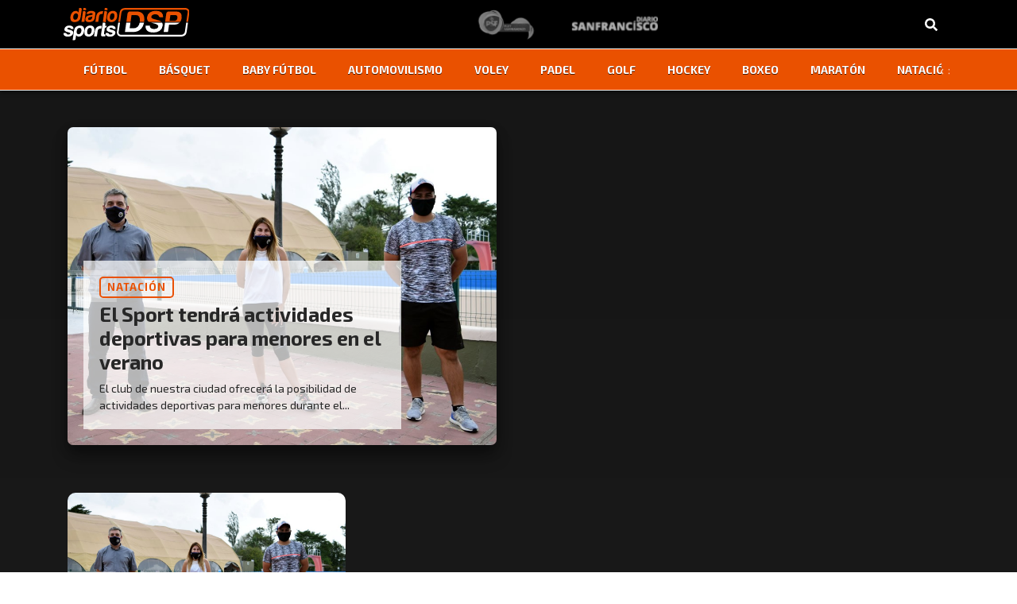

--- FILE ---
content_type: text/html; charset=UTF-8
request_url: https://diariosports.com.ar/tag/actividades-deportivas/
body_size: 10079
content:
<!doctype html>
<html lang="es-AR">
<head>
  <meta charset="utf-8">
  <meta http-equiv="x-ua-compatible" content="ie=edge">
  <meta name="viewport" content="width=device-width, initial-scale=1, shrink-to-fit=no">
  <!-- Global site tag (gtag.js) - Google Analytics -->
  <script async src="https://www.googletagmanager.com/gtag/js?id=UA-22949273-1"></script>
  <script>
  window.dataLayer = window.dataLayer || [];
  function gtag(){dataLayer.push(arguments);}
  gtag('js', new Date());
  gtag('config', 'UA-22949273-1');
  </script>
  <meta name='robots' content='index, follow, max-image-preview:large, max-snippet:-1, max-video-preview:-1' />
	<style>img:is([sizes="auto" i], [sizes^="auto," i]) { contain-intrinsic-size: 3000px 1500px }</style>
	
	<!-- This site is optimized with the Yoast SEO plugin v25.9 - https://yoast.com/wordpress/plugins/seo/ -->
	<title>Actividades deportivas - DiarioSports - San Francisco</title>
	<link rel="canonical" href="https://diariosports.com.ar/tag/actividades-deportivas/" />
	<meta property="og:locale" content="es_ES" />
	<meta property="og:type" content="article" />
	<meta property="og:title" content="Actividades deportivas - DiarioSports - San Francisco" />
	<meta property="og:url" content="https://diariosports.com.ar/tag/actividades-deportivas/" />
	<meta property="og:site_name" content="DiarioSports - San Francisco" />
	<meta name="twitter:card" content="summary_large_image" />
	<script type="application/ld+json" class="yoast-schema-graph">{"@context":"https://schema.org","@graph":[{"@type":"CollectionPage","@id":"https://diariosports.com.ar/tag/actividades-deportivas/","url":"https://diariosports.com.ar/tag/actividades-deportivas/","name":"Actividades deportivas - DiarioSports - San Francisco","isPartOf":{"@id":"https://diariosports.com.ar/#website"},"primaryImageOfPage":{"@id":"https://diariosports.com.ar/tag/actividades-deportivas/#primaryimage"},"image":{"@id":"https://diariosports.com.ar/tag/actividades-deportivas/#primaryimage"},"thumbnailUrl":"https://diariosports.com.ar/app/uploads/2020/11/Ruffino-Caset-y-Salvá.jpg","breadcrumb":{"@id":"https://diariosports.com.ar/tag/actividades-deportivas/#breadcrumb"},"inLanguage":"es-AR"},{"@type":"ImageObject","inLanguage":"es-AR","@id":"https://diariosports.com.ar/tag/actividades-deportivas/#primaryimage","url":"https://diariosports.com.ar/app/uploads/2020/11/Ruffino-Caset-y-Salvá.jpg","contentUrl":"https://diariosports.com.ar/app/uploads/2020/11/Ruffino-Caset-y-Salvá.jpg","width":1170,"height":720},{"@type":"BreadcrumbList","@id":"https://diariosports.com.ar/tag/actividades-deportivas/#breadcrumb","itemListElement":[{"@type":"ListItem","position":1,"name":"Home","item":"https://diariosports.com.ar/"},{"@type":"ListItem","position":2,"name":"Actividades deportivas"}]},{"@type":"WebSite","@id":"https://diariosports.com.ar/#website","url":"https://diariosports.com.ar/","name":"DiarioSports - San Francisco","description":"Del deporte nos encargamos nosotros...","potentialAction":[{"@type":"SearchAction","target":{"@type":"EntryPoint","urlTemplate":"https://diariosports.com.ar/?s={search_term_string}"},"query-input":{"@type":"PropertyValueSpecification","valueRequired":true,"valueName":"search_term_string"}}],"inLanguage":"es-AR"}]}</script>
	<!-- / Yoast SEO plugin. -->


<link rel='dns-prefetch' href='//www.googletagmanager.com' />
<link rel="alternate" type="application/rss+xml" title="DiarioSports - San Francisco &raquo; Actividades deportivas RSS de la etiqueta" href="https://diariosports.com.ar/tag/actividades-deportivas/feed/" />
<script type="text/javascript">
/* <![CDATA[ */
window._wpemojiSettings = {"baseUrl":"https:\/\/s.w.org\/images\/core\/emoji\/16.0.1\/72x72\/","ext":".png","svgUrl":"https:\/\/s.w.org\/images\/core\/emoji\/16.0.1\/svg\/","svgExt":".svg","source":{"concatemoji":"https:\/\/diariosports.com.ar\/wp\/wp-includes\/js\/wp-emoji-release.min.js?ver=6.8.3"}};
/*! This file is auto-generated */
!function(s,n){var o,i,e;function c(e){try{var t={supportTests:e,timestamp:(new Date).valueOf()};sessionStorage.setItem(o,JSON.stringify(t))}catch(e){}}function p(e,t,n){e.clearRect(0,0,e.canvas.width,e.canvas.height),e.fillText(t,0,0);var t=new Uint32Array(e.getImageData(0,0,e.canvas.width,e.canvas.height).data),a=(e.clearRect(0,0,e.canvas.width,e.canvas.height),e.fillText(n,0,0),new Uint32Array(e.getImageData(0,0,e.canvas.width,e.canvas.height).data));return t.every(function(e,t){return e===a[t]})}function u(e,t){e.clearRect(0,0,e.canvas.width,e.canvas.height),e.fillText(t,0,0);for(var n=e.getImageData(16,16,1,1),a=0;a<n.data.length;a++)if(0!==n.data[a])return!1;return!0}function f(e,t,n,a){switch(t){case"flag":return n(e,"\ud83c\udff3\ufe0f\u200d\u26a7\ufe0f","\ud83c\udff3\ufe0f\u200b\u26a7\ufe0f")?!1:!n(e,"\ud83c\udde8\ud83c\uddf6","\ud83c\udde8\u200b\ud83c\uddf6")&&!n(e,"\ud83c\udff4\udb40\udc67\udb40\udc62\udb40\udc65\udb40\udc6e\udb40\udc67\udb40\udc7f","\ud83c\udff4\u200b\udb40\udc67\u200b\udb40\udc62\u200b\udb40\udc65\u200b\udb40\udc6e\u200b\udb40\udc67\u200b\udb40\udc7f");case"emoji":return!a(e,"\ud83e\udedf")}return!1}function g(e,t,n,a){var r="undefined"!=typeof WorkerGlobalScope&&self instanceof WorkerGlobalScope?new OffscreenCanvas(300,150):s.createElement("canvas"),o=r.getContext("2d",{willReadFrequently:!0}),i=(o.textBaseline="top",o.font="600 32px Arial",{});return e.forEach(function(e){i[e]=t(o,e,n,a)}),i}function t(e){var t=s.createElement("script");t.src=e,t.defer=!0,s.head.appendChild(t)}"undefined"!=typeof Promise&&(o="wpEmojiSettingsSupports",i=["flag","emoji"],n.supports={everything:!0,everythingExceptFlag:!0},e=new Promise(function(e){s.addEventListener("DOMContentLoaded",e,{once:!0})}),new Promise(function(t){var n=function(){try{var e=JSON.parse(sessionStorage.getItem(o));if("object"==typeof e&&"number"==typeof e.timestamp&&(new Date).valueOf()<e.timestamp+604800&&"object"==typeof e.supportTests)return e.supportTests}catch(e){}return null}();if(!n){if("undefined"!=typeof Worker&&"undefined"!=typeof OffscreenCanvas&&"undefined"!=typeof URL&&URL.createObjectURL&&"undefined"!=typeof Blob)try{var e="postMessage("+g.toString()+"("+[JSON.stringify(i),f.toString(),p.toString(),u.toString()].join(",")+"));",a=new Blob([e],{type:"text/javascript"}),r=new Worker(URL.createObjectURL(a),{name:"wpTestEmojiSupports"});return void(r.onmessage=function(e){c(n=e.data),r.terminate(),t(n)})}catch(e){}c(n=g(i,f,p,u))}t(n)}).then(function(e){for(var t in e)n.supports[t]=e[t],n.supports.everything=n.supports.everything&&n.supports[t],"flag"!==t&&(n.supports.everythingExceptFlag=n.supports.everythingExceptFlag&&n.supports[t]);n.supports.everythingExceptFlag=n.supports.everythingExceptFlag&&!n.supports.flag,n.DOMReady=!1,n.readyCallback=function(){n.DOMReady=!0}}).then(function(){return e}).then(function(){var e;n.supports.everything||(n.readyCallback(),(e=n.source||{}).concatemoji?t(e.concatemoji):e.wpemoji&&e.twemoji&&(t(e.twemoji),t(e.wpemoji)))}))}((window,document),window._wpemojiSettings);
/* ]]> */
</script>
<style id='wp-emoji-styles-inline-css' type='text/css'>

	img.wp-smiley, img.emoji {
		display: inline !important;
		border: none !important;
		box-shadow: none !important;
		height: 1em !important;
		width: 1em !important;
		margin: 0 0.07em !important;
		vertical-align: -0.1em !important;
		background: none !important;
		padding: 0 !important;
	}
</style>
<link rel='stylesheet' id='wp-block-library-css' href='https://diariosports.com.ar/wp/wp-includes/css/dist/block-library/style.min.css?ver=6.8.3' type='text/css' media='all' />
<style id='global-styles-inline-css' type='text/css'>
:root{--wp--preset--aspect-ratio--square: 1;--wp--preset--aspect-ratio--4-3: 4/3;--wp--preset--aspect-ratio--3-4: 3/4;--wp--preset--aspect-ratio--3-2: 3/2;--wp--preset--aspect-ratio--2-3: 2/3;--wp--preset--aspect-ratio--16-9: 16/9;--wp--preset--aspect-ratio--9-16: 9/16;--wp--preset--color--black: #000000;--wp--preset--color--cyan-bluish-gray: #abb8c3;--wp--preset--color--white: #ffffff;--wp--preset--color--pale-pink: #f78da7;--wp--preset--color--vivid-red: #cf2e2e;--wp--preset--color--luminous-vivid-orange: #ff6900;--wp--preset--color--luminous-vivid-amber: #fcb900;--wp--preset--color--light-green-cyan: #7bdcb5;--wp--preset--color--vivid-green-cyan: #00d084;--wp--preset--color--pale-cyan-blue: #8ed1fc;--wp--preset--color--vivid-cyan-blue: #0693e3;--wp--preset--color--vivid-purple: #9b51e0;--wp--preset--gradient--vivid-cyan-blue-to-vivid-purple: linear-gradient(135deg,rgba(6,147,227,1) 0%,rgb(155,81,224) 100%);--wp--preset--gradient--light-green-cyan-to-vivid-green-cyan: linear-gradient(135deg,rgb(122,220,180) 0%,rgb(0,208,130) 100%);--wp--preset--gradient--luminous-vivid-amber-to-luminous-vivid-orange: linear-gradient(135deg,rgba(252,185,0,1) 0%,rgba(255,105,0,1) 100%);--wp--preset--gradient--luminous-vivid-orange-to-vivid-red: linear-gradient(135deg,rgba(255,105,0,1) 0%,rgb(207,46,46) 100%);--wp--preset--gradient--very-light-gray-to-cyan-bluish-gray: linear-gradient(135deg,rgb(238,238,238) 0%,rgb(169,184,195) 100%);--wp--preset--gradient--cool-to-warm-spectrum: linear-gradient(135deg,rgb(74,234,220) 0%,rgb(151,120,209) 20%,rgb(207,42,186) 40%,rgb(238,44,130) 60%,rgb(251,105,98) 80%,rgb(254,248,76) 100%);--wp--preset--gradient--blush-light-purple: linear-gradient(135deg,rgb(255,206,236) 0%,rgb(152,150,240) 100%);--wp--preset--gradient--blush-bordeaux: linear-gradient(135deg,rgb(254,205,165) 0%,rgb(254,45,45) 50%,rgb(107,0,62) 100%);--wp--preset--gradient--luminous-dusk: linear-gradient(135deg,rgb(255,203,112) 0%,rgb(199,81,192) 50%,rgb(65,88,208) 100%);--wp--preset--gradient--pale-ocean: linear-gradient(135deg,rgb(255,245,203) 0%,rgb(182,227,212) 50%,rgb(51,167,181) 100%);--wp--preset--gradient--electric-grass: linear-gradient(135deg,rgb(202,248,128) 0%,rgb(113,206,126) 100%);--wp--preset--gradient--midnight: linear-gradient(135deg,rgb(2,3,129) 0%,rgb(40,116,252) 100%);--wp--preset--font-size--small: 13px;--wp--preset--font-size--medium: 20px;--wp--preset--font-size--large: 36px;--wp--preset--font-size--x-large: 42px;--wp--preset--spacing--20: 0.44rem;--wp--preset--spacing--30: 0.67rem;--wp--preset--spacing--40: 1rem;--wp--preset--spacing--50: 1.5rem;--wp--preset--spacing--60: 2.25rem;--wp--preset--spacing--70: 3.38rem;--wp--preset--spacing--80: 5.06rem;--wp--preset--shadow--natural: 6px 6px 9px rgba(0, 0, 0, 0.2);--wp--preset--shadow--deep: 12px 12px 50px rgba(0, 0, 0, 0.4);--wp--preset--shadow--sharp: 6px 6px 0px rgba(0, 0, 0, 0.2);--wp--preset--shadow--outlined: 6px 6px 0px -3px rgba(255, 255, 255, 1), 6px 6px rgba(0, 0, 0, 1);--wp--preset--shadow--crisp: 6px 6px 0px rgba(0, 0, 0, 1);}:where(body) { margin: 0; }.wp-site-blocks > .alignleft { float: left; margin-right: 2em; }.wp-site-blocks > .alignright { float: right; margin-left: 2em; }.wp-site-blocks > .aligncenter { justify-content: center; margin-left: auto; margin-right: auto; }:where(.is-layout-flex){gap: 0.5em;}:where(.is-layout-grid){gap: 0.5em;}.is-layout-flow > .alignleft{float: left;margin-inline-start: 0;margin-inline-end: 2em;}.is-layout-flow > .alignright{float: right;margin-inline-start: 2em;margin-inline-end: 0;}.is-layout-flow > .aligncenter{margin-left: auto !important;margin-right: auto !important;}.is-layout-constrained > .alignleft{float: left;margin-inline-start: 0;margin-inline-end: 2em;}.is-layout-constrained > .alignright{float: right;margin-inline-start: 2em;margin-inline-end: 0;}.is-layout-constrained > .aligncenter{margin-left: auto !important;margin-right: auto !important;}.is-layout-constrained > :where(:not(.alignleft):not(.alignright):not(.alignfull)){margin-left: auto !important;margin-right: auto !important;}body .is-layout-flex{display: flex;}.is-layout-flex{flex-wrap: wrap;align-items: center;}.is-layout-flex > :is(*, div){margin: 0;}body .is-layout-grid{display: grid;}.is-layout-grid > :is(*, div){margin: 0;}body{padding-top: 0px;padding-right: 0px;padding-bottom: 0px;padding-left: 0px;}a:where(:not(.wp-element-button)){text-decoration: underline;}:root :where(.wp-element-button, .wp-block-button__link){background-color: #32373c;border-width: 0;color: #fff;font-family: inherit;font-size: inherit;line-height: inherit;padding: calc(0.667em + 2px) calc(1.333em + 2px);text-decoration: none;}.has-black-color{color: var(--wp--preset--color--black) !important;}.has-cyan-bluish-gray-color{color: var(--wp--preset--color--cyan-bluish-gray) !important;}.has-white-color{color: var(--wp--preset--color--white) !important;}.has-pale-pink-color{color: var(--wp--preset--color--pale-pink) !important;}.has-vivid-red-color{color: var(--wp--preset--color--vivid-red) !important;}.has-luminous-vivid-orange-color{color: var(--wp--preset--color--luminous-vivid-orange) !important;}.has-luminous-vivid-amber-color{color: var(--wp--preset--color--luminous-vivid-amber) !important;}.has-light-green-cyan-color{color: var(--wp--preset--color--light-green-cyan) !important;}.has-vivid-green-cyan-color{color: var(--wp--preset--color--vivid-green-cyan) !important;}.has-pale-cyan-blue-color{color: var(--wp--preset--color--pale-cyan-blue) !important;}.has-vivid-cyan-blue-color{color: var(--wp--preset--color--vivid-cyan-blue) !important;}.has-vivid-purple-color{color: var(--wp--preset--color--vivid-purple) !important;}.has-black-background-color{background-color: var(--wp--preset--color--black) !important;}.has-cyan-bluish-gray-background-color{background-color: var(--wp--preset--color--cyan-bluish-gray) !important;}.has-white-background-color{background-color: var(--wp--preset--color--white) !important;}.has-pale-pink-background-color{background-color: var(--wp--preset--color--pale-pink) !important;}.has-vivid-red-background-color{background-color: var(--wp--preset--color--vivid-red) !important;}.has-luminous-vivid-orange-background-color{background-color: var(--wp--preset--color--luminous-vivid-orange) !important;}.has-luminous-vivid-amber-background-color{background-color: var(--wp--preset--color--luminous-vivid-amber) !important;}.has-light-green-cyan-background-color{background-color: var(--wp--preset--color--light-green-cyan) !important;}.has-vivid-green-cyan-background-color{background-color: var(--wp--preset--color--vivid-green-cyan) !important;}.has-pale-cyan-blue-background-color{background-color: var(--wp--preset--color--pale-cyan-blue) !important;}.has-vivid-cyan-blue-background-color{background-color: var(--wp--preset--color--vivid-cyan-blue) !important;}.has-vivid-purple-background-color{background-color: var(--wp--preset--color--vivid-purple) !important;}.has-black-border-color{border-color: var(--wp--preset--color--black) !important;}.has-cyan-bluish-gray-border-color{border-color: var(--wp--preset--color--cyan-bluish-gray) !important;}.has-white-border-color{border-color: var(--wp--preset--color--white) !important;}.has-pale-pink-border-color{border-color: var(--wp--preset--color--pale-pink) !important;}.has-vivid-red-border-color{border-color: var(--wp--preset--color--vivid-red) !important;}.has-luminous-vivid-orange-border-color{border-color: var(--wp--preset--color--luminous-vivid-orange) !important;}.has-luminous-vivid-amber-border-color{border-color: var(--wp--preset--color--luminous-vivid-amber) !important;}.has-light-green-cyan-border-color{border-color: var(--wp--preset--color--light-green-cyan) !important;}.has-vivid-green-cyan-border-color{border-color: var(--wp--preset--color--vivid-green-cyan) !important;}.has-pale-cyan-blue-border-color{border-color: var(--wp--preset--color--pale-cyan-blue) !important;}.has-vivid-cyan-blue-border-color{border-color: var(--wp--preset--color--vivid-cyan-blue) !important;}.has-vivid-purple-border-color{border-color: var(--wp--preset--color--vivid-purple) !important;}.has-vivid-cyan-blue-to-vivid-purple-gradient-background{background: var(--wp--preset--gradient--vivid-cyan-blue-to-vivid-purple) !important;}.has-light-green-cyan-to-vivid-green-cyan-gradient-background{background: var(--wp--preset--gradient--light-green-cyan-to-vivid-green-cyan) !important;}.has-luminous-vivid-amber-to-luminous-vivid-orange-gradient-background{background: var(--wp--preset--gradient--luminous-vivid-amber-to-luminous-vivid-orange) !important;}.has-luminous-vivid-orange-to-vivid-red-gradient-background{background: var(--wp--preset--gradient--luminous-vivid-orange-to-vivid-red) !important;}.has-very-light-gray-to-cyan-bluish-gray-gradient-background{background: var(--wp--preset--gradient--very-light-gray-to-cyan-bluish-gray) !important;}.has-cool-to-warm-spectrum-gradient-background{background: var(--wp--preset--gradient--cool-to-warm-spectrum) !important;}.has-blush-light-purple-gradient-background{background: var(--wp--preset--gradient--blush-light-purple) !important;}.has-blush-bordeaux-gradient-background{background: var(--wp--preset--gradient--blush-bordeaux) !important;}.has-luminous-dusk-gradient-background{background: var(--wp--preset--gradient--luminous-dusk) !important;}.has-pale-ocean-gradient-background{background: var(--wp--preset--gradient--pale-ocean) !important;}.has-electric-grass-gradient-background{background: var(--wp--preset--gradient--electric-grass) !important;}.has-midnight-gradient-background{background: var(--wp--preset--gradient--midnight) !important;}.has-small-font-size{font-size: var(--wp--preset--font-size--small) !important;}.has-medium-font-size{font-size: var(--wp--preset--font-size--medium) !important;}.has-large-font-size{font-size: var(--wp--preset--font-size--large) !important;}.has-x-large-font-size{font-size: var(--wp--preset--font-size--x-large) !important;}
:where(.wp-block-post-template.is-layout-flex){gap: 1.25em;}:where(.wp-block-post-template.is-layout-grid){gap: 1.25em;}
:where(.wp-block-columns.is-layout-flex){gap: 2em;}:where(.wp-block-columns.is-layout-grid){gap: 2em;}
:root :where(.wp-block-pullquote){font-size: 1.5em;line-height: 1.6;}
</style>
<link rel='stylesheet' id='contact-form-7-css' href='https://diariosports.com.ar/app/plugins/contact-form-7/includes/css/styles.css?ver=6.1.1' type='text/css' media='all' />
<link rel='stylesheet' id='sage/main.css-css' href='https://diariosports.com.ar/app/themes/diario-sport/dist/styles/main_3e9e7472.css' type='text/css' media='all' />
<link rel='stylesheet' id='sage/owl.css-css' href='https://diariosports.com.ar/app/themes/diario-sport/dist/styles/owl_3e9e7472.css' type='text/css' media='all' />
<script type="text/javascript" src="https://diariosports.com.ar/wp/wp-includes/js/jquery/jquery.min.js?ver=3.7.1" id="jquery-core-js"></script>
<script type="text/javascript" src="https://diariosports.com.ar/wp/wp-includes/js/jquery/jquery-migrate.min.js?ver=3.4.1" id="jquery-migrate-js"></script>

<!-- Google tag (gtag.js) snippet added by Site Kit -->
<!-- Google Analytics snippet added by Site Kit -->
<script type="text/javascript" src="https://www.googletagmanager.com/gtag/js?id=GT-MKB7826L" id="google_gtagjs-js" async></script>
<script type="text/javascript" id="google_gtagjs-js-after">
/* <![CDATA[ */
window.dataLayer = window.dataLayer || [];function gtag(){dataLayer.push(arguments);}
gtag("set","linker",{"domains":["diariosports.com.ar"]});
gtag("js", new Date());
gtag("set", "developer_id.dZTNiMT", true);
gtag("config", "GT-MKB7826L");
 window._googlesitekit = window._googlesitekit || {}; window._googlesitekit.throttledEvents = []; window._googlesitekit.gtagEvent = (name, data) => { var key = JSON.stringify( { name, data } ); if ( !! window._googlesitekit.throttledEvents[ key ] ) { return; } window._googlesitekit.throttledEvents[ key ] = true; setTimeout( () => { delete window._googlesitekit.throttledEvents[ key ]; }, 5 ); gtag( "event", name, { ...data, event_source: "site-kit" } ); }; 
/* ]]> */
</script>
<link rel="https://api.w.org/" href="https://diariosports.com.ar/wp-json/" /><link rel="alternate" title="JSON" type="application/json" href="https://diariosports.com.ar/wp-json/wp/v2/tags/1742" /><link rel="EditURI" type="application/rsd+xml" title="RSD" href="https://diariosports.com.ar/wp/xmlrpc.php?rsd" />
<meta name="generator" content="WordPress 6.8.3" />
<!-- start Simple Custom CSS and JS -->
<script type="text/javascript">
jQuery(document).ready(function( $ ){
    $('a[href*="diariosports.com.ar/diario-sport?#terminos-y-condiciones"]').attr('href', 'https://diariosports.com.ar/terminos-y-condiciones/');
});
</script>
<!-- end Simple Custom CSS and JS -->
<!-- start Simple Custom CSS and JS -->
<script type="text/javascript">
jQuery(document).ready(function( $ ){
    $('a[href*="diariosports.com.ar/diario-sport"]').attr('href', 'https://diariosports.com.ar/quienes-somos/');
});
</script>
<!-- end Simple Custom CSS and JS -->
<meta name="generator" content="Site Kit by Google 1.161.0" />
<script data-cfasync="false" type="text/javascript" id="clever-core">
/* <![CDATA[ */
    (function (document, window) {
        var a, c = document.createElement("script"), f = window.frameElement;

        c.id = "CleverCoreLoader94737";
        c.src = "https://scripts.cleverwebserver.com/a9be82776dff164f235654a564a3e159.js";

        c.async = !0;
        c.type = "text/javascript";
        c.setAttribute("data-target", window.name || (f && f.getAttribute("id")));
        c.setAttribute("data-callback", "put-your-callback-function-here");
        c.setAttribute("data-callback-url-click", "put-your-click-macro-here");
        c.setAttribute("data-callback-url-view", "put-your-view-macro-here");

        try {
            a = parent.document.getElementsByTagName("script")[0] || document.getElementsByTagName("script")[0];
        } catch (e) {
            a = !1;
        }

        a || (a = document.getElementsByTagName("head")[0] || document.getElementsByTagName("body")[0]);
        a.parentNode.insertBefore(c, a);
    })(document, window);
/* ]]> */
</script>
<!-- Google AdSense meta tags added by Site Kit -->
<meta name="google-adsense-platform-account" content="ca-host-pub-2644536267352236">
<meta name="google-adsense-platform-domain" content="sitekit.withgoogle.com">
<!-- End Google AdSense meta tags added by Site Kit -->
<link rel="icon" href="https://diariosports.com.ar/app/uploads/2019/08/cropped-favicon-32x32.gif" sizes="32x32" />
<link rel="icon" href="https://diariosports.com.ar/app/uploads/2019/08/cropped-favicon-192x192.gif" sizes="192x192" />
<link rel="apple-touch-icon" href="https://diariosports.com.ar/app/uploads/2019/08/cropped-favicon-180x180.gif" />
<meta name="msapplication-TileImage" content="https://diariosports.com.ar/app/uploads/2019/08/cropped-favicon-270x270.gif" />
		<style type="text/css" id="wp-custom-css">
			body {
    background: linear-gradient(180deg, #161616, #171717, #191919, #1b1b1b, #161616); 
    color: #f5f5f5; 
    margin: 0;
    padding: 0;
}


.nav-wrapper {
    background-color: #ea5100 !important; 
    box-shadow: 0 2px 5px rgba(0, 0, 0, 0.5);
	border-top: 1px solid #ffffff; 
    border-bottom: 1px solid #ffffff; 
}

.nav-primary {
    display: flex;
    justify-content: center;
    align-items: center;
}

.menu-menu-links-container {
    display: flex;
    justify-content: center;
    width: 100%;
    overflow: hidden;
}

#menu-menu-links {
    display: flex;
		text-shadow: 0px 0.5px rgba(0, 0, 0, 0.7); 
    gap: 20px;
    list-style: none;
    padding: 0;
    margin: 0;
}

#menu-menu-links li {
    position: relative;
    padding: 10px;
}

#menu-menu-links a {
    position: relative;
    color: #ffffff; 
    text-decoration: none;
    font-weight: bold;
    transition: color 0.3s ease, transform 0.3s ease;
}

#menu-menu-links a::after {
    position: absolute;
    bottom: 0;
    left: 0;
    width: 0;
    height: 2px;
    transition: width 0.3s ease;
}

#menu-menu-links a:hover::after {
    width: 100%;
}

#menu-menu-links a:hover {
    color: black; 
	transform: scale(1.2);
}

.nav-wrapper .menu-item.current-menu-item > a {
    background-color: #ffff; 
		text-shadow: none;
    padding: 10px 20px;
    border-radius: 5px;
		box-shadow: 0 4px 10px rgba(0, 0, 0, 0.3);
}

.menu-item.current-menu-item > a:hover {
    transform: scale(1.1); 
		color: #ffffff; 
    background-color: black; 
    box-shadow: 0 0 10px rgba(0, 0, 0, 0.5); 
}

header.banner .nav-wrapper .shadow-wrap:before {
    height: 0%;
}

header.banner .nav-wrapper .shadow-wrap:after {
    height: 0%;
}

.col-md-12.col-lg-6.post .diario-card .content .title {
    color: #ffffff; 
}

.col-md-12.col-lg-6.post .diario-card .content .extract {
    color: #aaaaaa; 
}

.col-md-12.col-lg-6 .diario-card.two .content .title {
	color: #ffffff;
}

.col-md-12.col-lg-6 .diario-card.two .content .extract {
	color: #aaaaaa;
}

.col-md-12.col-lg-4 .diario-card.three .content .title {
	color: #ffffff;
}

.col-md-12.col-lg-6 .diario-card.fourth .content .title {
	color: #ffffff
}

.col-md-12.col-lg-4 .diario-card.five .content .title {
	color: #ffffff
}

.col-md-12.col-lg-4 .diario-card.five .content .extract {
	color: #aaaaaa
}

.diario-card.one {
    background-color: #262626; 
    border-radius: 10px; 
    box-shadow: 0 6px 15px rgba(0, 0, 0, 0.3); 
    transition: transform 0.3s ease, box-shadow 0.3s ease; 
}

.diario-card.one:hover {
	transform: scale(1.035);
    box-shadow: 0 20px 20px rgba(0, 0, 0, 0.4); 
}

.diario-card.one .img {
    background-size: cover;
    background-position: center;
    border-radius: 7px; 
    margin-bottom: 15px; 
		box-shadow: 0 15px 20px rgba(0, 0, 0, 0.3); 
}

.diario-card.two {
    background-color: #262626; 
    border-radius: 10px; 
    box-shadow: 0 6px 15px rgba(0, 0, 0, 0.3); 
    transition: transform 0.3s ease, box-shadow 0.3s ease; 
}

.diario-card.two:hover {
    transform: scale(1.035);
    box-shadow: 0 20px 20px rgba(0, 0, 0, 0.4); 
}

.diario-card.two .img {
    background-size: cover;
    background-position: center;
    border-radius: 7px; 
    box-shadow: 0 5px 5px rgba(0, 0, 0, 0.3); 
    transition: transform 0.3s ease; 
}

.diario-card.three {
    background-color: #1a1a1a; 
    border-radius: 12px; 
    box-shadow: 0 8px 18px rgba(0, 0, 0, 0.4); 
    transition: transform 0.3s ease, box-shadow 0.3s ease; 
}

.diario-card.three:hover {
    transform: translateY(-5px); 
    box-shadow: 0 25px 30px rgba(0, 0, 0, 0.5); 
}

.diario-card.three .img {
    background-size: cover;
    background-position: center;
    border-radius: 10px; 
    box-shadow: 0 5px 5px rgba(0, 0, 0, 0.4); 
    transition: transform 0.3s ease; 
}

.diario-card.fourth {
    background-color: #262626; 
    border-radius: 10px; 
    box-shadow: 0 6px 15px rgba(0, 0, 0, 0.3); 
    transition: transform 0.3s ease, box-shadow 0.3s ease; 
}

.diario-card.fourth:hover {
    transform: scale(1.035); 
    box-shadow: 0 20px 20px rgba(0, 0, 0, 0.4); 
}

.diario-card.fourth .img {
    background-size: cover;
    background-position: center;
    border-radius: 7px; 
    box-shadow: 0 5px 5px rgba(0, 0, 0, 0.3); 
    transition: transform 0.3s ease; 
}

.diario-card.five {
    transition: transform 0.3s ease; 
}

.diario-card.five:hover {
    transform: translateY(-10px) scale(1.02); 
}

.diario-card.five .img {
    border-radius: 10px; 
    transition: border-radius 0.3s ease; 
}

.diario-card .category {
    font-size: 1.2em; 
    font-weight: bold; 
    color: #ee7333; 
    background-color: transparent; 
    border: 2px solid #ea5106; 
    padding: 2px 8px; 
    border-radius: 5px; 
    display: inline-block !important; 
    text-align: center; 
    margin-bottom: 10px; 
    transition: all 0.3s ease; 
}

.diario-card:hover .category {
    background-color: #ea5106; 
    color: #ffffff; 
}

.home-mid.section {
	background-color: black;
}

.home-mid.section .container .row .col-md-12.col-lg-6 .diario-card.fourth.video .content.color {
	background-color: #1a1a1a;
}

.home-mid.section .container .row .col-md-12.col-lg-6 .diario-card.fourth.video .content.color .category.color {
	color: #ea5100;
}

.home-mid.section .container .row .col-md-12.col-lg-6 .diario-card.fourth.video:hover .content.color .category.color {
    color: #ffffff; 
}

.home-mid.section .img {
	border-radius: 0
}

.section .container .row .col-md-12.col-lg-8 .diario-card.fourth .img {
	border-radius: 0;
}

.section .container .row .col-md-12.col-lg-8 .diario-card.fourth .content.color {
	background-color: #262626;
}

.section .container .row .col-md-12.col-lg-8 .diario-card.fourth .category.color {
	color: #ea5106;
}

.section .container .row .col-md-12.col-lg-8 .diario-card.fourth:hover .category.color {
	color: #ffffff; 
}

.home-hinchas.section {
    background-color: #2b2b2b; 
}

.home-hinchas.section .owl-item {
    transition: transform 0.3s ease, box-shadow 0.3s ease; 
}

.home-hinchas.section .owl-item:hover {
    transform: scale(1.1); 
}

.read-more.show {
	padding-bottom:10px;
	color: #ffffff !important;
}

.post.type-post.status-publish.format-standard .content .category {
	font-size: 1.2em; 
    font-weight: bold; 
    color: #ea5106; 
    background-color: transparent; 
    border: 2px solid #ea5106; 
    padding: 2px 8px; 
    border-radius: 5px; 
    display: inline-block !important; 
    text-align: center; 
    margin-bottom: 10px; 
    transition: all 0.3s ease; 
}

.post.type-post.status-publish.format-standard .content .title {
	color: #272727;
}

.post.type-post.status-publish.format-standard p {
	color: #ebebeb;
}

.col-md-12.col-lg-4 .diario-card.three:hover .content .category {
	background-color: #ea5106; 
    color: #ffffff; 
}

.col-md-12.col-lg-4 .diario-card.three .content .title {
	color: #ffffff;
}

.related-post .title {
	color: white !important;
}

.owl-nav {
  display: flex;
  justify-content: center; 
  align-items: center; 
  gap: 5px; 
	margin: -5px;
}

.owl-nav .owl-prev,
.owl-nav .owl-next {
  font-size: 10px; 
  font-weight: bold; 
  background: transparent;
  border: none;
  cursor: pointer;
  transition: transform 0.2s ease, box-shadow 0.2s ease;
  display: inline-flex;
  justify-content: center;
  align-items: center;
  width: 10px; 
  height: 30px; 
	border-radius: 50%;
}

.owl-nav .owl-prev:hover,
.owl-nav .owl-next:hover {
  transform: scale(1.2); 
  box-shadow: 2px 3px 3px #161616; 
}

.owl-nav .owl-prev:active,
.owl-nav .owl-next:active {
  transform: scale(0.9); 
  transition: transform 0.1s ease; 
}

.fancybox-button.fancybox-close-small
{
	color: black;
}

.descripcion-quienes-somos {
	color: #ebebeb;
}

.search-results .container .row.posts-container .col-lg-4.col-md-6.col-12.post .diario-card.five .content .title {
	color: #ffffff;
}

.search-results .container .row.posts-container .col-lg-4.col-md-6.col-12.post .diario-card.five .content .extract {
	color: #aaaaaa;
}

.diario-card.destacada::after {
    content: "⭐";
    position: absolute;
    bottom: -3px;
    right: -8px;
    background: white;
    color: white;
    padding: 3px 4px;
    font-size: 20px;
    font-weight: bold;
    border-radius: 50%;
    box-shadow: 2px 2px 5px rgba(255, 136, 0, 0.5);
		transform: rotate(-10deg);
}

.banner-adjust {
    margin-top: 1.3cm;
}

.diario-card.one .content {
  background-color: rgba(255, 255, 255, 0.71); /* blanco con 70% opacidad */
}



		</style>
		</head>

<body class="archive tag tag-actividades-deportivas tag-1742 wp-theme-diario-sportresources app-data index-data archive-data tag-data tag-1742-data tag-actividades-deportivas-data">
    <header class="banner">
  <div class="container wrapper-banner" style="position:relative">
    <a class="brand" href="https://diariosports.com.ar/"><img src="https://diariosports.com.ar/app/themes/diario-sport/dist/images/diario-sport-logo_5dc1b2c1.svg"></a>
    <div class="socios">
      <a href="http://playsanfrancisco.argentinastream.com/" target="_blank"><img src="https://diariosports.com.ar/app/themes/diario-sport/dist/images/radio-san-francisco_f9b4688d.png" style="width: 110px"></a>
      <a href="http://www.diariosanfrancisco.com.ar/" target="_blank"><img src="https://diariosports.com.ar/app/themes/diario-sport/dist/images/san-francisco_d79a8963.png" style="width: 110px"></a>
         </div>

    <div class="toogle-search">
      <i class="fas fa-search"></i>
    </div>
    <div class="search-container shadow bg-white rounded" style="">
      <form role='search' method='get' class='search-form' action='https://diariosports.com.ar/'>
    <label>
        <span class='screen-reader-text'>Buscar:</span>
        <input type='search' class='search-field' placeholder='Buscar…' value='' name='s' style='border: none;'>
    </label>
    <button type='submit' class='btn-search btn btn-default'><i class='fas fa-arrow-right'></i></button>
</form>
    </div>
  </div>
  <div class="nav-wrapper">
    <div class="container shadow-wrap">
      <nav class="nav-primary">
                  <div class="menu-menu-links-container"><ul id="menu-menu-links" class="nav owl-carousel owl-nav"><li id="menu-item-30641" class="menu-item menu-item-type-taxonomy menu-item-object-category menu-item-30641"><a href="https://diariosports.com.ar/categoria/futbol/">Fútbol</a></li>
<li id="menu-item-30642" class="menu-item menu-item-type-taxonomy menu-item-object-category menu-item-30642"><a href="https://diariosports.com.ar/categoria/basquet/">Básquet</a></li>
<li id="menu-item-4725" class="menu-item menu-item-type-taxonomy menu-item-object-category menu-item-4725"><a href="https://diariosports.com.ar/categoria/baby-futbol/">Baby Fútbol</a></li>
<li id="menu-item-4724" class="menu-item menu-item-type-taxonomy menu-item-object-category menu-item-4724"><a href="https://diariosports.com.ar/categoria/automovilismo/">Automovilismo</a></li>
<li id="menu-item-73662" class="menu-item menu-item-type-taxonomy menu-item-object-category menu-item-73662"><a href="https://diariosports.com.ar/categoria/voley/">Voley</a></li>
<li id="menu-item-73663" class="menu-item menu-item-type-taxonomy menu-item-object-category menu-item-73663"><a href="https://diariosports.com.ar/categoria/paddle/">Padel</a></li>
<li id="menu-item-73665" class="menu-item menu-item-type-taxonomy menu-item-object-category menu-item-73665"><a href="https://diariosports.com.ar/categoria/golf/">Golf</a></li>
<li id="menu-item-73666" class="menu-item menu-item-type-taxonomy menu-item-object-category menu-item-73666"><a href="https://diariosports.com.ar/categoria/hockey/">Hockey</a></li>
<li id="menu-item-73871" class="menu-item menu-item-type-taxonomy menu-item-object-category menu-item-73871"><a href="https://diariosports.com.ar/categoria/boxeo/">Boxeo</a></li>
<li id="menu-item-73872" class="menu-item menu-item-type-taxonomy menu-item-object-category menu-item-73872"><a href="https://diariosports.com.ar/categoria/maraton/">Maratón</a></li>
<li id="menu-item-73873" class="menu-item menu-item-type-taxonomy menu-item-object-category menu-item-73873"><a href="https://diariosports.com.ar/categoria/natacion/">Natación</a></li>
<li id="menu-item-73874" class="menu-item menu-item-type-taxonomy menu-item-object-category menu-item-73874"><a href="https://diariosports.com.ar/categoria/otros/">Otros</a></li>
<li id="menu-item-74828" class="menu-item menu-item-type-taxonomy menu-item-object-category menu-item-74828"><a href="https://diariosports.com.ar/categoria/motociclismo/">Motociclismo</a></li>
<li id="menu-item-74829" class="menu-item menu-item-type-taxonomy menu-item-object-category menu-item-74829"><a href="https://diariosports.com.ar/categoria/tiro/">Tiro</a></li>
<li id="menu-item-74830" class="menu-item menu-item-type-taxonomy menu-item-object-category menu-item-74830"><a href="https://diariosports.com.ar/categoria/rugby/">Rugby</a></li>
<li id="menu-item-74831" class="menu-item menu-item-type-taxonomy menu-item-object-category menu-item-74831"><a href="https://diariosports.com.ar/categoria/ajedrez/">Ajedrez</a></li>
<li id="menu-item-74832" class="menu-item menu-item-type-taxonomy menu-item-object-category menu-item-74832"><a href="https://diariosports.com.ar/categoria/tenis/">Tenis</a></li>
<li id="menu-item-74833" class="menu-item menu-item-type-taxonomy menu-item-object-category menu-item-74833"><a href="https://diariosports.com.ar/categoria/bochas/">Bochas</a></li>
<li id="menu-item-74834" class="menu-item menu-item-type-taxonomy menu-item-object-category menu-item-74834"><a href="https://diariosports.com.ar/categoria/gimnasia/">Gimnasia</a></li>
</ul></div>
              </nav>
    </div>
  </div>
  
</header>  <div class="wrap" role="document">
    <div class="content">
      <main class="main">
        

<div class="container mt-3">
    </div>

<section class="hero-archive">

    <div class="container">
                <div class="row">
            
            
            
                        <div class="col-md-12 col-lg-6">
                <a href="https://diariosports.com.ar/el-sport-tendra-actividades-deportivas-para-menores-en-el-verano/">
    <div class="diario-card one ">
        <div class="img" style="background-image: url('https://diariosports.com.ar/app/uploads/2020/11/Ruffino-Caset-y-Salvá.jpg')"></div>
        <div class="content ">
            <p class="category ">Natación</p>
            <h2 class="title ">El Sport tendrá actividades deportivas para menores en el verano</h2>
            <p class="extract">El club de nuestra ciudad ofrecerá la posibilidad de actividades deportivas para menores durante el...</p>
        </div>
    </div>
</a>            </div>
                                </div>
    </div>
</section>


<section class="archive-section">
    <div class="container">
        <div class="row ">
            <div class="col-md-12 col-lg-8">
                <div class="row posts-container">
                                         <div class="col-md-12 col-lg-6 post">
                        <a href="https://diariosports.com.ar/el-sport-tendra-actividades-deportivas-para-menores-en-el-verano/">
    <div class="diario-card five ">
        <div class="img" style="background-image: url('https://diariosports.com.ar/app/uploads/2020/11/Ruffino-Caset-y-Salvá.jpg')"></div>
        <div class="content ">
            <p class="category ">Natación</p>
            <h2 class="title ">El Sport tendrá actividades deportivas para menores en el verano</h2>
            <p class="extract">El club de nuestra ciudad ofrecerá la posibilidad de actividades deportivas para menores durante el...</p>
        </div>
    </div>
</a>                    </div>
                                        
                </div>
            </div>
            <div class="col-md-12 col-lg-4 pt-4">
                            </div>
        </div>
    </div>
</section>

      </main>
          </div>
  </div>
    <footer class="content-info">
  <div class="container pt-5 pb-4">
    <div class="row">
      <div class="col-md-5 one">
        <div class="logo">
          <img src="https://diariosports.com.ar/app/themes/diario-sport/dist/images/diario-sport-logo_5dc1b2c1.svg" alt="">
          <div class="socials">
            <a href="https://www.facebook.com/diariosportsWeb" target="_blank"><i class="fab fa-facebook-f"></i></a>
            <a href="https://twitter.com/diariosports" target="_blank"><i class="fab fa-twitter"></i></a>
            <a href="https://www.youtube.com/channel/UC_NhHo3GtUSyp6XLODRocgw" target="_blank"><i
                class="fab fa-youtube"></i></a>
          </div>
        </div>

        <div class="content">
          <h3>DIARIOSPORTS</h3>
          <p><a href="https://diariosports.com.ar/diario-sport">Quiénes Somos</a></p>
          <p><a href="https://diariosports.com.ar/diario-sport?#terminos-y-condiciones">Términos y condiciones</a></p>
        </div>
      </div>
      <div class="col-md-4 two">
        <h3>CATEGORIAS</h3>
        <div class="menu-footer">
                    <div class="menu-menu-links-container"><ul id="menu-menu-links-1" class="nav"><li class="menu-item menu-item-type-taxonomy menu-item-object-category menu-item-30641"><a href="https://diariosports.com.ar/categoria/futbol/">Fútbol</a></li>
<li class="menu-item menu-item-type-taxonomy menu-item-object-category menu-item-30642"><a href="https://diariosports.com.ar/categoria/basquet/">Básquet</a></li>
<li class="menu-item menu-item-type-taxonomy menu-item-object-category menu-item-4725"><a href="https://diariosports.com.ar/categoria/baby-futbol/">Baby Fútbol</a></li>
<li class="menu-item menu-item-type-taxonomy menu-item-object-category menu-item-4724"><a href="https://diariosports.com.ar/categoria/automovilismo/">Automovilismo</a></li>
<li class="menu-item menu-item-type-taxonomy menu-item-object-category menu-item-73662"><a href="https://diariosports.com.ar/categoria/voley/">Voley</a></li>
<li class="menu-item menu-item-type-taxonomy menu-item-object-category menu-item-73663"><a href="https://diariosports.com.ar/categoria/paddle/">Padel</a></li>
<li class="menu-item menu-item-type-taxonomy menu-item-object-category menu-item-73665"><a href="https://diariosports.com.ar/categoria/golf/">Golf</a></li>
<li class="menu-item menu-item-type-taxonomy menu-item-object-category menu-item-73666"><a href="https://diariosports.com.ar/categoria/hockey/">Hockey</a></li>
<li class="menu-item menu-item-type-taxonomy menu-item-object-category menu-item-73871"><a href="https://diariosports.com.ar/categoria/boxeo/">Boxeo</a></li>
<li class="menu-item menu-item-type-taxonomy menu-item-object-category menu-item-73872"><a href="https://diariosports.com.ar/categoria/maraton/">Maratón</a></li>
<li class="menu-item menu-item-type-taxonomy menu-item-object-category menu-item-73873"><a href="https://diariosports.com.ar/categoria/natacion/">Natación</a></li>
<li class="menu-item menu-item-type-taxonomy menu-item-object-category menu-item-73874"><a href="https://diariosports.com.ar/categoria/otros/">Otros</a></li>
<li class="menu-item menu-item-type-taxonomy menu-item-object-category menu-item-74828"><a href="https://diariosports.com.ar/categoria/motociclismo/">Motociclismo</a></li>
<li class="menu-item menu-item-type-taxonomy menu-item-object-category menu-item-74829"><a href="https://diariosports.com.ar/categoria/tiro/">Tiro</a></li>
<li class="menu-item menu-item-type-taxonomy menu-item-object-category menu-item-74830"><a href="https://diariosports.com.ar/categoria/rugby/">Rugby</a></li>
<li class="menu-item menu-item-type-taxonomy menu-item-object-category menu-item-74831"><a href="https://diariosports.com.ar/categoria/ajedrez/">Ajedrez</a></li>
<li class="menu-item menu-item-type-taxonomy menu-item-object-category menu-item-74832"><a href="https://diariosports.com.ar/categoria/tenis/">Tenis</a></li>
<li class="menu-item menu-item-type-taxonomy menu-item-object-category menu-item-74833"><a href="https://diariosports.com.ar/categoria/bochas/">Bochas</a></li>
<li class="menu-item menu-item-type-taxonomy menu-item-object-category menu-item-74834"><a href="https://diariosports.com.ar/categoria/gimnasia/">Gimnasia</a></li>
</ul></div>
                  </div>
      </div>
      <div class="col-md-3 three">
        <h3>CONTACTO</h3>
        <address>
          <i class="fas fa-envelope"></i>
          <p><a href="mailto:prensa@diariosports.com.ar">prensa@diariosports.com.ar</a></p>
        </address>

      </div>
    </div>
  </div>
  <div class="subfooter">
    <div class="container subfooter-container">
      <p class="light">Diariosports © Copyright 2026</p>
      <div class="agencia25watts">
        <a href="https://www.25watts.com.ar/" target="_blank"><img src="https://diariosports.com.ar/app/themes/diario-sport/dist/images/diario-sport-logo-all_654eee9f.svg"></a>
      </div>
    </div>
  </div>
</footer>

  <script type="speculationrules">
{"prefetch":[{"source":"document","where":{"and":[{"href_matches":"\/*"},{"not":{"href_matches":["\/wp\/wp-*.php","\/wp\/wp-admin\/*","\/app\/uploads\/*","\/app\/*","\/app\/plugins\/*","\/app\/themes\/diario-sport\/resources\/*","\/*\\?(.+)"]}},{"not":{"selector_matches":"a[rel~=\"nofollow\"]"}},{"not":{"selector_matches":".no-prefetch, .no-prefetch a"}}]},"eagerness":"conservative"}]}
</script>
<script type="text/javascript" src="https://diariosports.com.ar/wp/wp-includes/js/dist/hooks.min.js?ver=4d63a3d491d11ffd8ac6" id="wp-hooks-js"></script>
<script type="text/javascript" src="https://diariosports.com.ar/wp/wp-includes/js/dist/i18n.min.js?ver=5e580eb46a90c2b997e6" id="wp-i18n-js"></script>
<script type="text/javascript" id="wp-i18n-js-after">
/* <![CDATA[ */
wp.i18n.setLocaleData( { 'text direction\u0004ltr': [ 'ltr' ] } );
/* ]]> */
</script>
<script type="text/javascript" src="https://diariosports.com.ar/app/plugins/contact-form-7/includes/swv/js/index.js?ver=6.1.1" id="swv-js"></script>
<script type="text/javascript" id="contact-form-7-js-before">
/* <![CDATA[ */
var wpcf7 = {
    "api": {
        "root": "https:\/\/diariosports.com.ar\/wp-json\/",
        "namespace": "contact-form-7\/v1"
    },
    "cached": 1
};
/* ]]> */
</script>
<script type="text/javascript" src="https://diariosports.com.ar/app/plugins/contact-form-7/includes/js/index.js?ver=6.1.1" id="contact-form-7-js"></script>
<script type="text/javascript" src="https://diariosports.com.ar/app/plugins/google-site-kit/dist/assets/js/googlesitekit-events-provider-contact-form-7-84e9a1056bc4922b7cbd.js" id="googlesitekit-events-provider-contact-form-7-js" defer></script>
<script type="text/javascript" src="https://diariosports.com.ar/app/themes/diario-sport/dist/scripts/main_3e9e7472.js" id="sage/main.js-js"></script>
  </div>
</body>

</html>
<!--
Performance optimized by W3 Total Cache. Learn more: https://www.boldgrid.com/w3-total-cache/


Served from: diariosports.com.ar @ 2026-01-15 23:21:00 by W3 Total Cache
-->